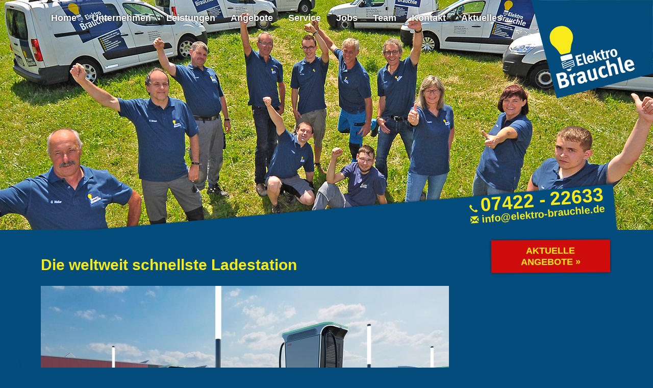

--- FILE ---
content_type: text/html; charset=UTF-8
request_url: https://elektro-brauchle.de/newssingle?show_id=587&show_date=0
body_size: 40159
content:






<!DOCTYPE html>
<html lang="de">
<head>
	<meta charset="utf-8">
    <meta http-equiv="X-UA-Compatible" content="IE=edge">
    <meta name="viewport" content="width=device-width, initial-scale=1">
    <link href="/homepagebaukasten/webseite/css/bootstrap.min.css" rel="stylesheet">
	<link href="/homepagebaukasten_config/userfiles/10002998/template/aos.css" rel="stylesheet">
	<link href="https://cdn.vfnm.de/css/font.css?font=open-sans&style=300,400,700" rel="stylesheet"> 
	<link href="https://cdn.vfnm.de/css/font.css?font=magra&style=400,700" rel="stylesheet"> 
    
	
	<script type="text/javascript">AC_FL_RunContent = 0;</script>
<script type="text/javascript" src="/homepagebaukasten/webseite/js/ac_runactivecontent.js"></script> 
	
<script type="text/javascript" src="/homepagebaukasten/inc/js/prototype-1.6.0.3.js"></script> 
<script type="text/javascript" src="/homepagebaukasten/inc/js/proto_extension.js"></script>
<script type="text/javascript" src="/homepagebaukasten/inc/js/scriptaculous.js?load=effects,builder"></script>
<script type="text/javascript" src="/homepagebaukasten/webseite/js/lightbox.js" ></script>

<script type="text/javascript" src="/homepagebaukasten/inc/js/startseite.js"></script>
<script type="text/javascript" src="/homepagebaukasten/webseite/js/design.js"></script>		
<script language="JavaScript" src="/marketingmodul/calendar/calendar2.js"></script>		

	<link rel="stylesheet" type="text/css" href="/homepagebaukasten/webseite/js/cookieconsent.min.css" />
	<link rel="stylesheet" type="text/css" href="https://cdn.vfnm.de/css/cookieconsent-3.1.min.css" />
	<script src="https://cdn.vfnm.de/js/cookieconsent-3.min.js"></script>



		<!-- Cookie Start Version 3 -->
		<script>
		  window.CookieConsent.init({
			// More link URL on bar.
			barMainTextPrivacyTarget: "/datenschutz",
			barMainTextImprintTarget: "/impressum",
			modalMainTextMoreLink: null,
			// How long to wait until bar comes up.
			barTimeout: 1000,
			// Look and feel.
			theme: {
			  barColor: "#fff", 
			  barTextColor: "#000",
			  barMainButtonColor: "grey",
			  barMainButtonTextColor: "#FFF",
			  modalMainButtonColor: "grey",
			  modalMainButtonTextColor: "#FFF",
			},
			language: {
			  // Current language.
			  current: "de",
			  locale: {
				de: {
				  barMainText: "Wir verwenden Cookies und ähnliche Technologien auf unserer Website und verarbeiten personenbezogene Daten (z.B. Teile deiner IP-Adresse) über dich. Die Datenverarbeitung kann mit deiner Einwilligung oder auf Basis eines berechtigten Interesses erfolgen, dem du in den individuellen Privatsphäre-Einstellungen widersprechen kannst. Du hast das Recht, nur in essenzielle Services einzuwilligen und deine Einwilligung in der Datenschutzerklärung zu einem späteren Zeitpunkt zu ändern oder zu widerrufen.",
				  barMainTextHeader: "Privatsphäre-Einstellungen",
				  barMainTextFooter1: "Essenziell",
				  barMainTextFooter2: "Funktional",
				  barMainTextFooter3: "",
				  barMainTextFooter4: "",
				  barMainTextPrivacy: "Datenschutz",
				  barMainTextImprint: "Impressum",
				  closeAriaLabel: "close", 
				  barLinkSetting: "Individuelle Privatsphäre-Einstellungen",
				  barBtnAcceptAll: "Alle akzeptieren",
				  modalMainTitle: "Individuelle Privatsphäre-Einstellungen",
				  modalMainText: "Wir verwenden Cookies und ähnliche Technologien auf unserer Website und verarbeiten personenbezogene Daten (z.B. Teile deiner IP-Adresse) über dich. Wir teilen diese Daten auch mit Dritten. Die Datenverarbeitung kann mit deiner Einwilligung oder auf der Grundlage eines berechtigten Interesses erfolgen, dem du widersprechen kannst. Du hast das Recht, nur in essenzielle Services einzuwilligen und deine Einwilligung zu einem späteren Zeitpunkt in der Datenschutzerklärung zu ändern oder zu widerrufen. Nachfolgend findest du eine Übersicht über alle Services, die von dieser Website genutzt werden. Du kannst detaillierte Informationen zu jedem Service einsehen und diesen einzeln zustimmen oder von deinem Widerspruchsrecht Gebrauch machen.",
				  modalBtnSave: "Individuelle Auswahlen speichern",
				  modalBtnAcceptAll: "Alle akzeptieren",
				  modalAffectedSolutions: "Service Informationen:",
				  learnMore: "Learn More",
				  on: "On",
				  off: "Off",
				  enabled: "is enabled.",
				  disabled: "is disabled.",
				  checked: "checked",
				  unchecked: "unchecked",
				},
				en: {
			      barMainText: "This website uses cookies to ensure you get the best experience on our website.",
				  closeAriaLabel: "close",
				  barLinkSetting: "Cookie Settings",
				  barBtnAcceptAll: "Accept all cookies",
				  modalMainTitle: "Cookie settings",
				  modalMainText: "Cookies are small pieces of data sent from a website and stored on the user\"s computer by the user\"s web browser while the user is browsing. Your browser stores each message in a small file, called cookie. When you request another page from the server, your browser sends the cookie back to the server. Cookies were designed to be a reliable mechanism for websites to remember information or to record the user\"s browsing activity.",
				  modalBtnSave: "Save current settings",
				  modalBtnAcceptAll: "Accept all cookies and close",
				  modalAffectedSolutions: "Affected solutions:",
				  learnMore: "Learn More",
				  on: "On",
				  off: "Off",
				  enabled: "is enabled.",
				  disabled: "is disabled.",
				  checked: "checked",
				  unchecked: "unchecked",
				}
			  }
			},
			// List all the categories you want to display.
			categories: {
			  // Unique name.
			  // This probably will be the default category.
			  necessary: {
				// The cookies here are necessary and category cant be turned off.
				// Wanted config value will be ignored.
				needed: true,
				// The cookies in this category will be let trough.
				// This probably should be false if category not necessary.
				wanted: true,
				// If checkbox is on or off at first run.
				checked: true,
				// Language settings for categories.
				language: {
				  locale: {
					de: {
					  name: "Essenzielle Cookies",
					  description: "Essenzielle Services sind für die grundlegende Funktionalität der Website erforderlich. Sie enthalten nur technisch notwendige Services. Diesen Services kann nicht widersprochen werden.",
					},
					en: {
					  name: "Strictly Necessary Cookies",
					  description: "Lorem ipsum dolor sit amet, consectetur adipiscing elit. Curabitur eu commodo est, nec gravida odio. Suspendisse scelerisque a ex nec semper.",
					}
				  }
				}
			  },
			  // This probably will be the default category.
			  functional: {
				// The cookies here are necessary and category can"t be turned off.
				// Wanted config value will be ignored.
				needed: false,
				// The cookies in this category will be let trough.
				// This probably should be false if category not necessary.
				wanted: true,
				// If checkbox is on or off at first run.
				checked: true,
				// Language settings for categories.
				language: {
				  locale: {
					de: {
					  name: "Funktional",
					  description: "Funktionale Services sind notwendig, um über die wesentliche Funktionalität der Website hinausgehende Features wie hübschere Schriftarten, Videowiedergabe oder interaktive Web 2.0-Features bereitzustellen. Inhalte von z.B. Video- und Social Media-Plattformen sind standardmäßig gesperrt und können zugestimmt werden. Wenn dem Service zugestimmt wird, werden diese Inhalte automatisch ohne weitere manuelle Einwilligung geladen.",
					},
					en: {
					  name: "Functional",
					  description: "Lorem ipsum dolor sit amet, consectetur adipiscing elit. Curabitur eu commodo est, nec gravida odio. Suspendisse scelerisque a ex nec semper.",
					}
				  }
				}
			  }
			}
			
			
		  });
		  
		window.addEventListener("load", () => {
			document.getElementById("ccm__footer__consent-modal-submit").addEventListener("click", () => location.reload());
			document.querySelectorAll(".consent-give").forEach(button => button.addEventListener("click", () => location.reload()));
		});
		
		
		
		</script>

		<!-- Cookie Start 					
		<link rel="stylesheet" type="text/css" href="/homepagebaukasten/webseite/js/cookieconsent.min.css" />
		<script src="/homepagebaukasten/webseite/js/cookieconsent.min.js"></script>
		<script>
			window.addEventListener("load", function(){
				window.cookieconsent.initialise({
				"palette": {
					"popup": {
					"background": "#e6e6e6",
					"text": "#333333"
					},
					"button": {
					"background": "#f1d600",
					"text": "#333333" 
					}
				},
				"theme": "classic",
				"content": {
					"message": "Diese Website verwendet Cookies. Bei weiterer Benutzung dieser Seite, gehen wir von Ihrem Einverständnis aus.",
					"dismiss": "Verstanden",
					"link": "Weitere Informationen &raquo;",
					"href": "datenschutz"
				}
				})});
			</script>-->
		<!-- Cookie End -->
	
	<!-- box_additional_js -->
	<link rel="stylesheet" href="/homepagebaukasten/webseite/css/lightbox.css" type="text/css" media="screen" />
<link rel="stylesheet" href="/homepagebaukasten/webseite/css/kalender.css" type="text/css" media="screen" />
<style type="text/css" media="screen">
	/* ---------- Bildergalerie ---------- */
		.navi_gallery{
			width:190px;
			margin:0px;
			padding:0px;
		}
		.navi_gallery_cell{
			float:left;
			border:1px solid #333333;
			background-color:#CC0000;
			margin:9px;
			margin-right:0px;
			margin-top:0px;
			padding:0px;
			height:80px; 
			width:80px;	
			cursor:pointer;
		}
		.navi_gallery_cell:hover{	
			background-color:#;
			border:1px solid #000000;	
			cursor:pointer;
		}
		.navi_gallery_bild{
			height:60px;
			width:80px;
			overflow:hidden;
			border-bottom:1px solid #333333;
			cursor:pointer;	
		}
		.navi_gallery_cell a{
			height:80px;
			width:80px;
			margin:0px;
			display:block;
			text-align:center;
			text-decoration:none;
			font-size:10px;
			color:#;
		}
		.navi_gallery_cell a:hover{	
			color:#CC0000;
		}
	/* ---------- ENDE Bildergalerie ---------- */
	
	/* Kalender Galerie */
		.calendar_cat_block{			
			width:200px;
			height:238px;
			float:left;
			padding-top:27px;
		}
		.calendar_cat{
			width:170px;
			margin:3px 0px;
			padding:13px 14px;
			font-family:tahoma, helvetica, verdana;
			font-size:12px;					
			background-color:#FDFFEF;
			border:1px solid #DFDFDF;
			cursor:pointer;
			color:#31459F;
		}
		.calendar_cat:hover{
			background-color:#F9FFCF;
		}
		.active_cat{
			color:#FF6600;
			background-color:#FFFFFF;
		}		
		#outerblock{			
			width:474px;
			height:208px;
			float:left;
			position:relative;
			overflow:hidden;
		}
		.cat_content_block{
			width:155px;
			margin-left:3px;
			float:left;
		}
		.cat_content{
			width:474px;
			height:208px;			
		}		
		.cat_headline{
			height:27px;
			line-height:27px;
			overflow:hidden;
			margin-bottom:3px;
			padding-left:5px;
			font-family:tahoma, helvetica, verdana;			
			font-size:13px;
			font-weight:bold;
			color:#333333;
			background-color:#FFFFFF;
		}
		.cat_image{
			height:109px;
			overflow:hidden;
			vertical-align:top;
			background-color:#FDFFEF;
			border:1px solid #DFDFDF;
			border-bottom:0px;				
		}
		.cat_image img{
			width:153px;
		}
		.cat_text{
			height:65px;
			overflow:hidden;		
			background-color:#FDFFEF;
			border:1px solid #DFDFDF;
			border-top:0px;			
		}
		.cat_text div{
			padding:3px;
		}
		.cat_text a{
			text-decoration:none;
		}
	/* ENDE Kalender Galerie */
	
	/* ---------- Newsboxen ---------- */
		.news_reiter a{
			text-decoration: none;
			font-family: Verdana, arial, helvetica;
			font-size: 10px;
			font-weight: bold;
		}	
	/* ---------- ENDE Newsboxen ---------- */

	/* ---------- Formular (alte Version) ---------- */
		.formular{
			width:535px;
			height:405px;
		}
		.labelcell{		
			width:80px;
			color:#444444;
			font-size:11px;
			font-weight:bold;
		}
		.formular input, .formular textarea{	
			border:1px solid #B2B2B2;
			width:161px;
			font-size:11px;
			color:#444444;	
			padding:3px;
		}
		.formular input:focus, .formular textarea:focus{	
			border:1px solid #888888;
			background-color:#FFF5EE;
		}
		.formular_reiterbox{
			color:#444444;	
			font-size:11px;
			padding:3px;
			width:424px;
			border:1px solid #A7A6AA;
		}
	/* ---------- ENDE Formular (alte Version) ---------- */

	/* ---------- Formular (neue Version aus dem Formulargenerator) ---------- */
		.editorformular{
			clear:both;
			/* Breite kommt automatisch (abhaengig vom breitesten inhaltselement */
			margin:0px 0px 0px 30px;
			padding:15px 15px 40px 15px;
			background-color:#FFFFFF;
			width:360px;
		}
		.editorformular fieldset{
			margin:1px 0px 1px 0px;
			padding:5px 5px 5px 5px;
			background-color:#F5F5F5;
			border:0px;
			color:#444444;
		}
		.editorformular input, .editorformular textarea{	
			border:0px;
			width:161px;
			font-size:11px;
			color:#444444;	
		}
		.editorformular input[type="text"], .editorformular textarea{ 
			border:1px solid #B2B2B2;
			padding:3px;	
		}
		.editorformular input[type="reset"]{
			border:1px solid #444444;
		}

		.editorformular textarea:focus{	
			background-color:#FFF5EE;
			border:1px solid #888888;
		}
		.editorformular input[type="text"]:focus{
			background-color:#FFF5EE;
			border:1px solid #888888;
		}
		.absende_button{	
			border:1px solid #444444;	
			background-color:#FFFFFF;
			color:#444444;
		}
		.absende_button:hover, .absende_button:active, .absende_button:focus{	
			border:1px solid #444444;
			background-color:#444444;
			color:#FFFFFF;	
		}		
		.formular_ueberschrift, .formular_trennlinie{
			margin:3px 0px 3px 6px;
		}
	/* ---------- ENDE Formular (neue Version aus dem Formulargenerator) ---------- */	
	
	/* ---------- Formulare Version 3 ---------- */
		.v3form {
		margin-left:20px;
		margin-right:20px;
						
		}		
		.v3form table{
			padding:10px;
		/*	background-color:#E6E6E6; */
		/*	border:1px solid #CCCCCC; */
		}
		.v3form table td {
			font-size:11px;
			font-weight:bold;
			color:#444444;
		}
		.v3left {
		width:30%;
		text-align:right;
		}
		
		.v3right {
			background-color:#E6E6E6;
			border-left:1px solid #CCCCCC;
			border-right:1px solid #CCCCCC;
		}
		.v3right.reCapt{
			-webkit-border-radius: 5px;
			-moz-border-radius: 5px;
			border-radius: 5px;		
		}		
		.v3feld {
			width:250px;
			border:1px solid #AAAAAA;
			font-size:12px;
			padding:1px;
		}
		
		.v3textfeld {
			width:250px;
			height:100px;
			border:1px solid #AAAAAA;
			font-size:12px;	
			padding:1px;			
		}		
		.v3feld.reCapt, .v3textfeld.reCapt, .v3termin.reCapt{
			width:300px;
			padding:2px 5px;
			-webkit-border-radius: 5px;
			-moz-border-radius: 5px;
			border-radius: 5px;
		}
		.v3termin.reCapt{
			width:265px;
			margin-right:8px;
		}
		.v3termin {
			width:240px;
			border:1px solid #AAAAAA;
			font-size:12px;			
			padding:2px 5px;
		}		
		
		.v3feld:active, .v3feld:focus,  .v3textfeld:active, .v3textfeld:focus,  .v3termin:active, .v3termin:focus {
			border:1px solid #444444;
		}
		.v3submit{
			background-color: #E6E6E6;
			color: #444;
			cursor: pointer;
			font-size:10px;
			border: 1px solid #444;
			padding: 3px 6px;
			margin: 8px 0 0 5px;
			width: auto;
			-webkit-border-radius: 5px;
			-moz-border-radius: 5px;
			border-radius: 5px;
		}
		.v3submit:hover{
			color: #E6E6E6;
			background-color: #444;
		}
	
	/* ---------- ENDE Formulare Version 3 ---------- */
	
	/* ---------- Schalterprogramm ---------- */
		.link_schalterprogramm a:link, .link_schalterprogramm a:visited{
			text-decoration: none;
			font-weight:bold;
			color:#555555;
			font-size:12px;
		}
		.link_schalterprogramm a:hover, .link_schalterprogramm a:focus{
			color:#888888;
			font-weight:bold;
			font-size:12px;
		}
		
		.planer_plugin {
			margin-top:20px;
			margin-top:20px;
			border:1px solid #CCCCCC;
			background-color:#E6E6E6;
		}
		.planer_plugin td, .planer_plugin p, .planer_plugin a {
			font-size:10px;
		}
	/* ---------- ENDE Schalterprogramm ---------- */

	/* ---------- Neue Lightbox ---------- */
		.blackbox, .blackbox_popup{
			position:absolute;	
			left:200px;	
		}
		.blackbox{	
			top:20px;
			z-index:30;	
			background:#000000;
		}
		.blackbox_popup{
			top:80px;
			z-index:80;	
			color:#444444;
		}
		.blackbox_subbox{
			border:2px solid #444444;
			background-color:#FFFFFF;
			padding:0px;
		}
	/* ---------- ENDE Neue Lightbox ---------- */

	/* ---------- Twitter Box ---------- */
		#twitter_div {
			width:100%;
			font-family:Arial, Verdana;
			background-color: #ECECEC;
			color: #000000;
			border-top:1px dashed #CCCCCC;
			font-size:30px;
			padding-bottom:3px;
		}
		#twitter_div a{
			color:#000000; 
			text-decoration:underline;
			font-size:10px;
		}
		#twitter_div ul{
			padding:0px;	
			margin:0px;
		}
		#twitter_div li{
			list-style-type:none;
			padding:10px;
			padding-top:3px;
			padding-bottom:3px;
			margin-top:7px;
			margin-bottom:7px;
			background-color:#CCCCCC;
		}
		.twhead {
			font-size:12px;
			font-weight:bold;
			margin-top:5px;
		}
		.leiste-re {
			width:100%;
		}
		#twitter_update_list span {
			font-size:10px;
		}
	/* ---------- ENDE Twitter Box ---------- */
	
	/* ---------- KDE Widget START ---------- */
	.kdeblock{
		background-color:#ECECEC;
	}
	.kdeblock h4, #kdeWidgetLogo, #kdeWidgetLogo img{
		display:none;
	}
	#kdeWidgetContent{
		height:142px;
		overflow:hidden;
	}
	.kdelogo a{
		display:block;
		padding:6px 50px;
	}
	#kdeWidgetHeader{
		display:none;
	}
	#kdeWidget{		
		border-top:0px;
	}
	/* ---------- KDE Widget Ende ---------- */
	/* ---------- Neue Suche ---------- */
	.suchblock{
		margin:5px 0px 15px 0px;
		padding:0px;
	}
	.suchblock input[type="text"]{
		width:125px;
		margin-right:5px;
		font:normal 10px verdana !important;
		color:#333333;
		border:1px solid #333333;
	}
	.suchestarten{		
		text-align:center;
		display:inline-block;
		width:35px;
		font:normal 10px verdana !important;
		color:#FFFFFF;
		background-color:#333333;
		border:1px solid #FFFFFF;
		cursor:pointer;
	}
	#ergebnis{
		background-color:#F0F0F0;
		text-align:left;
		margin:5px;				
	}
	#innerergebnis{
		margin:5px 0;
	}
	.suchheadline{
		font:12px verdana !important;
		font-weight:bold !important;
		background:#80CA75 url('/homepagebaukasten/images/schliessen.gif') no-repeat center right;
		color:#FFFFFF;
		padding:3px;
	}
	.suchsubheadline{
		font:10px verdana !important;
		font-weight:bold !important;
		background-color:#CFCFCF;
		padding:3px;
		color:#555555;
	}
	.closesearch{
		display:block;
		border:0px;
		position:relative;
		right:2px;
		top:2px;
	}			
	.aresult a{
		display:block;
		margin:3px 0;				
		padding:3px;				
		color:#333333;
		font:10px verdana !important;
		text-decoration:none;
		background-color:#FFFFFF;
	}
	.aresult a:hover{
		background-color:#ECECEC;
	}
	#ergebnis{
		margin:10px 4px 0px 4px;
	}
	#ergebnis .treffer div {
		margin: 2px;
		background-color:#F0F0F0;
	}
	.highlightThis{
		background-color:#FFBFBF;
		color:#000000;
	}
	.searchtip_header, .searchtip_body, .searchtip_body span{
		font:10px verdana !important;
		width:250px;
		cursor:pointer;
	}
	.searchtip_header{	
		font-weight:bold !important;			
		padding:3px;
		border:1px solid #DEDEDE;
		border-bottom:0px;
		background-color:#CFCFCF;
		color:#333333;
	}
	.searchtip_body{				
		padding:3px;
		border:1px solid #DEDEDE;
		background-color:#FFFFCF;
		color:#222222;
	}
	/* ---------- ENDE Neue Suche ---------- */
	
	/* Springen wegen Scrollern verhindern */
	html{
		overflow-y:scroll;
	}
	/* ---------- Neue Bildergalerie ---------- */
	.gp_title {
		background-color:#E5E5E5;
		min-height:17px;
		color:#464646;
		font-weight:bold;
		font-size:13px;
		padding:5px;
	}
	.gp_title div{		
		height:17px;
	}
	.gp_bild{
		background-color:#FFFFFF;
		background-image:url('/homepagebaukasten/webseite/pics/imageload.gif');
		background-repeat:no-repeat;
		background-position:center;
	}
	.gp_bild div{		
		width:300px;
		height:300px;
	}
	.gp_bild img {
		border:0px;
	}
	.gp_text {
		background-color:#E5E5E5;
		color:#464646;
		padding:5px;
		font-size:11px;
	}
	.gp_preis {
		color:#FF0000;
		padding-top:10px;
		padding-right:10px;
		text-align:right;
		font-weight:bold;
		font-size:13px;
	}
	.gp_bottom {
		background-color:#FFFFFF;
		width:300px;
	}
	.gp_thumb img {
		border:0px;
	}
	.gp_thumb td div{
		cursor:pointer;
		width:62px;
		white-space: nowrap;
		overflow: hidden;
		text-overflow: ellipsis;
		-o-text-overflow: ellipsis;
		-moz-binding: url( 'bindings.xml#ellipsis' );
		/* mit "bindings.xml#none" deaktivierbar*/
		font-size:10px;
		color:#464646;
		opacity:1.0;
		filter:alpha(opacity=100); /* For IE8 and earlier */
	}
	.gp_thumb td div:hover{
		opacity:0.8;
		filter:alpha(opacity=80); /* For IE8 and earlier */
	}
	.gp_info {
		color:#464646;
		padding-left:12px;
		font-size:10px;
	}
	.gp_cats {
		background-color:#E5E5E5;
		color:#464646;
		padding:5px;
		font-size:13px;
		font-weight:bold;
	}
	.gp_cats ul {
		padding-left:5px;
		margin:5px;
		list-style-type:none;
	}
	.gp_cats li {
		font-size:11px;
		font-weight:normal;
		padding-top:2px;
	}
	.gp_cats li a:link, .gp_cats li a:visited {
		color:#464646;
		text-decoration:none;
	}
	.gp_cats li a:hover, .gp_cats li a:focus, .gp_cats li a:active {
		color:#464646;
		text-decoration:underline;
	}
	.gp_cats_active {
		font-weight:bold;
	}

	/* COOKIE */
		
	.cc-message {
		color:#333 !important;
	}
	
</style>
<!-- style-bereich -->
	<style type="text/css">
	
		/* 9.9.16 Nav-Hover test 
			.navbar-default .navbar-nav > li > a:hover, .navbar-default .navbar-nav > li > a:focus {
		*/
	
	
		/* ---------- Navigation ---------- */
			.navi{	
				background-color:transparent;
				padding-top:0px;
				background-image:url(https://www.elektro-treff.de/homepagebaukasten_config/userfiles/10002998/uploadbilder/design/black-50.png);
			}			
			.menupunkt{

			}
			.menupunkt a{
				text-decoration:none;
				font-family: 'Magra', sans-serif;
				font-weight:bold;
				font-size:18px;	
				color:#FFFFFF;
				text-shadow: 0px 0px 3px rgba(0, 0, 0, 0.95);
			}
			.navbar-default .navbar-nav > .menupunkt_aktiv > a {
				color:#333;
				text-shadow: none;
			}
			.navbar-default .navbar-nav > li > a {
				color:#FFFFFF;	
			}
			
			.navbar-default .navbar-nav > li > a:hover, .navbar-default .navbar-nav > li > a:focus {				
				color:#fff;
				background-color:transparent;
			}
			
			.menupunkt_aktiv a{	
				background-color:#f9ea1c;
				color:#333;	
			}

			.untermenupunkt a{
				background-color: #DC1414;
				text-decoration:none; 
				font-family: 'Magra', sans-serif;
				font-size:12px;	
				color:#FFFFFF;

			}
		
			.untermenupunkt2 a{
				background-color: #ED2929;
				text-decoration:none; 
				font-family: 'Magra', sans-serif;
				font-size:11px;	
				color:#FFFFFF;
			}
			.menupunkt_aktiv a, .menupunkt a:hover, .menupunkt:hover {
				background-color:#f9ea1c;
				color:#333};
			}
			.untermenupunkt_aktiv a, .untermenupunkt2_aktiv a, .untermenupunkt a:hover, .untermenupunkt2 a:hover, .untermenupunkt:hover a, .untermenupunkt2:hover a{
				background-color:#BBBBBB;
				font-weight:bold;
				color:#FFFFFF;
			}
		/* ---------- ENDE Navigation ---------- */
		/* ---------- Grundlayout ---------- */
			html, body{
				font-family: 'Open Sans', sans-serif;
				font-size: 12px;
				margin: 0px;
				background-color:#024c7c;
				font-weight:300;
				color:#FFF;
				font-size:14px;
				line-height:22px;
			}
			p, span, table, tr, td, br, div, ul, li, a, dt,dd,ol,li, pre,form,fieldset,input,textarea,p,blockquote,th,td {
				font-family: 'Open Sans', sans-serif;
				font-size:14px;
				font-weight:300;
				color:#FFF;
			}
			a {
				color:#f9ea1c;
			}	
			a:hover, a:active, a:focus {
				color:#f9ea1c;
			}
			h1 {
				font-family: 'Magra', sans-serif;
				font-size: 30px;
				color:#f9ea1c;
				font-weight:700;
			}
			
			h2 {
				font-family: 'Magra', sans-serif;
				font-size: 18px;
				font-weight:bold;
			}
			.rahmen_oben{
				background-color: #BBBBBB;
			}
			.inhalt{	
				background-color:transparent;
				min-height:490px;
			}
			
			.inhalt img {
				display:block;
				max-width:100%;
				height:auto
			}	
			.rahmen{
				background-color:transparent;
			}			
			.rahmen_oben a{ 
				padding-right:5px;
				padding-left: 5px;
				text-decoration:none; 
				font-family: 'Open Sans', sans-serif;
				font-size:11px;
				color: #FFFFFF;
				font-weight: bold;
			} 
			.rahmen_oben a:hover, .rahmen_oben a:focus, .rahmen_oben a:active{
				text-decoration:underline;
			}
			.rahmen_unten, .rahmen_unten .col-sm-4, .rahmen_unten .col-sm-4 p{				
				color: #333;
				font-size:13px;
				
			}
			.rahmen_unten, .rahmen_unten .col-sm-4 b{	
				font-family: 'Magra', sans-serif;
				font-size:16px;
			}
			.rahmen_unten .col-sm-4 {
				padding-top:20px;
				padding-bottom:20px;	
			}
			
			.rahmen_unten a{
				color: #333;
				font-size:13px;
			}
			.rahmen_unten_r{
				background-color: #CC0000;
				height: 5px;

			}
			.adresse {
				text-align: right;
				padding-right:4px;
				font-size: 9px; 
			}
			.info_box{
				background-color: #CC0000;
				color: #FFFFFF;
				font-size: 10px;
				text-align: left;
				border: 1px solid #CC0000; 
			}
			.info_box a{
				text-decoration: none;
				color: #000000;
				font-family: 'Open Sans', sans-serif;
				font-size: 10px;
				font-weight: bold;
			}
			.info_reiter{
				border-bottom: 1px solid #000000;
			}
			hr{
				color: #FFFFFF;
				background-color: #FFFFFF;
			}
			.headline{
				font-weight:bold;
				font-size:16px;
				color:#666666;
			}			
			.float{
				background-color:#CF0C0C;	
				float:left;
			}
			.clear{
				clear:both;
			}
		/* ---------- ENDE Grundlayout ---------- */	
		
		.containerouter {
			/*
			max-width:930px; 
			*/
		}
	
	
		.navbar-collapse.collapse {
			display: none;
		}	
		.navbar {
			border-radius:0px;	
			border:0px;
			margin-bottom:0px;
			min-height:30px;
		}
		.navbar-nav > li > a {
			padding-bottom:5px;
			padding-top:5px;
			min-height:30px;
				
		}
		.nav-sidebar {
			margin-left:-15px;
			margin-right:-15px;
			
		}
		.nav-sidebar > li {
				border-bottom:1px solid #FFFFFF;	
		}
		.shadow {
			-webkit-box-shadow: 0px 0px 5px 0px rgba(0,0,0,0.5);		
			-moz-box-shadow: 0px 0px 5px 0px rgba(0,0,0,0.5);		
			box-shadow: 0px 0px 5px 0px rgba(0,0,0,0.5);
		}	
		.contentbg {
			background-position:bottom left;
			background-image:url(/homepagebaukasten_config/userfiles/10002998/uploadbilder/design/schaltplan-50.png);
			background-repeat:no-repeat;
		}
		
		.resp {
			position: relative;
			padding-bottom: 56.25%;
			margin-top:20px;
			height: 0;
			overflow: hidden;				
			margin-bottom:20px;
			}
		.resp iframe {
			position: absolute;
			top: 0;
			left: 0;
			width: 100%;
			height: 100%;			
		}
		.navbar-toggle {
			background-color:#f9ea1c;
		}
		
		.navbar-toggled-title{
			float: left;
			display: inline;
			margin: 15px;	
			font-family: 'Magra', sans-serif;
			font-weight:bold;
			font-size:30px;	
			color:#FFFFFF;
			text-shadow: 0px 0px 3px rgba(0, 0, 0, 0.95);		
		}
		
		.top, .topnav {
			text-align:center;
		}
		
		.team {
			margin-bottom:15px;	
		}
		
		.team h3 {
			font-family: 'Magra', sans-serif;
			font-weight:bold;
			font-size:20px;	
			margin-top:8px;
			margin-bottom:2px;
			
		}
		
		.team img {
			padding:5px;
			-webkit-box-shadow: 0px 0px 5px 0px rgba(0,0,0,0.5);		
			-moz-box-shadow: 0px 0px 5px 0px rgba(0,0,0,0.5);		
			box-shadow: 0px 0px 5px 0px rgba(0,0,0,0.5);
			background-color:#FFF;
		}	
		
		
		
		/* Galerie Test */
		
		/* Galerie ueberschreiben */
			.gp_title, .gp_text, .gp_cats {
				background:none;
					
			}
			.gp_bild {
				width:50%;	
			}
			
			.gp_thumb {
				width:100%;	
			}
			
			.gp_thumb td {
				margin-left:5px;	
				margin-right:5px;	
				padding-top:10px;
			}
			.gp_thumb td div {
				width:100%;	
				text-align:center;
			}
			
		.fullback {
			background-color:#333;	
			
			background-position: top center;
			background-repeat: no-repeat;
			background-attachment: fixed;
			
		}
		.logo {
			width:239px;
			height:193px;
			position:absolute;
			top:0px;
			right:0px;
			z-index:5000;
		}
			
			
		.addressline {			
			margin-top:360px;
			
			
			height:150px;			
			background-color:#024c7c;	
			width:100%;			
			bottom:0px;
			text-align:right;
			color:#f9ea1c;
			font-size:20px;
			line-height:22px;
			padding-top:8px;
			padding-right:20px;
			font-weight:bold;
			font-family: 'Magra', sans-serif;

			-ms-transform: rotate(-5deg);
			-webkit-transform: rotate(-5deg);
			-o-transform: rotate(-5deg);
			transform: rotate(-5deg);
			
		}
	
		
		.addressline b {
			font-size:37px;	
		}
		
		.addressline .glyphicon {
			font-size:16px;	
			color:#f9ea1c;
		}
		
		.newsbox {
			transition: all ease 0.5s;
			-ms-transform: rotate(-5deg);
			-webkit-transform: rotate(-5deg);
			-o-transform: rotate(-5deg);
			transform: rotate(-5deg);
			/*
			-moz-transform: skew(0,-5deg);
			-ms-transform: skew(0,-5deg);
			-o-transform: skew(0,-5deg);
			-webkit-transform: skew(0,-5deg);	
			*/
		}
		.newsbox:hover {
			transition: all ease 0.5s;
			-ms-transform: rotate(0deg);
			-webkit-transform: rotate(0deg);
			-o-transform: rotate(0deg);
			transform: rotate(0deg);
		}

		.equal {
			display: flex !important;
			display: -webkit-flex !important;
			flex-wrap: wrap !important;
		}

		@keyframes shakeanim {
			0% {
				-ms-transform: rotate(0deg);
				-webkit-transform: rotate(0deg);
				-o-transform: rotate(0deg);
				transform: rotate(0deg);
			}

			50% {				
				-ms-transform: rotate(-5deg);
				-webkit-transform: rotate(-5deg);
				-o-transform: rotate(-5deg);
				transform: rotate(-5deg);
			}
		}


		.shakebtn {
			animation-name: shakeanim;
			animation-duration: 4s;
			animation-iteration-count: infinite;
		}

		.sidebarBtn, .sidebarBtn:visited {

			display: block;
			padding:10px; 
			margin-top: 20px;
			margin-bottom: 10px;
			background-color: #CF0C0C;
			color: #f9ea1c; 
			text-transform: uppercase; 
			font-size:18px;
			font-family: 'Magra', sans-serif; 
			font-weight:bold;
			text-align: center;
			transition: all ease 0.5s;

			/*
			transition: all ease 0.5s;
			-ms-transform: rotate(-5deg);
			-webkit-transform: rotate(-5deg);
			-o-transform: rotate(-5deg);
			transform: rotate(-5deg);
			*/
		}
		
		.sidebarBtn:hover {
			background-color:#f9ea1c;
			color:#CF0C0C;
			text-decoration: none !important;

			/*
			transition: all ease 0.5s;
			-ms-transform: rotate(0deg);
			-webkit-transform: rotate(0deg);
			-o-transform: rotate(0deg);
			transform: rotate(0deg);
			*/
		}
		
			
		.daswirdxsversteckt {
			display:none;
		}
		.daswirdxsgezeigt {
			display:block !important;
		}
		.footer {
			background-color:#f9ea1c;	
			margin-top:10px;
			
		}
		
		.ftli {
			text-align:center;	
		}
		.ftmi {
			text-align:center;	
		}
		.ftre {
			text-align:center;	
		}
		
		.planer_plugin td , .planer_plugin td p, .planer_plugin td a, .content_text, .content_text h2, #overlay_haus_text{
			color:#333 !important;	
		}
		#cconsent-bar .cc-text, #cconsent-bar .cc-text-header, #cconsent-bar .cc-text-footer span, .ccm__content p, .ccm__content span {
			color: black !important;
		}
		.cc-text-footerprivacy, .cc-text-footerprivacy a, .cc-text-footer .barMainTextFooter1::before, .cc-text-footer .barMainTextFooter2::before{
			color: #024c7c !important;
		}
		#cconsent-bar .ccb__edit:hover, .ccb__edit__gmaps:hover, #ccm__footer__consent-modal-submit:hover {
			background-color: #024c7c;
			border-color: #024c7c;
		}
		.cc-text-footer .barMainTextFooter4::before, .cc-text-footer .barMainTextFooter3::before {
			display:none;
		}
		
		@media (min-width: 768px) { 
			.fullback {
				height:250px;
				overflow:hidden;	
			}
			.navi {
				padding-top:20px;
				background-image:none;
			}		
		
			.containerouter {
				margin-top:10px;
				margin-bottom:10px;	
			}
			.daswirdxsversteckt {
				display:block;	
			}
			.daswirdxsgezeigt {
				display:none !important;	
			}
			.top {
				text-align:left;
			}
			 .topnav {
				text-align:right;				 
			 }
			.ftli {
				text-align:left;	
			}
			.ftmi {
				text-align:center;	
			}
			.ftre {
				text-align:right;	
			}
		}
		
		@media (min-width: 992px) {
			.fullback {
				height:450px;	
			}
		}
		
	</style>
<!-- ende style-bereich -->
<!-- head-bereich -->
	<meta http-equiv="Content-Type" content="text/html; charset=utf-8" />
	<meta http-equiv="Content-Language" content="de-DE" />
	
	<title>Elektro Brauchle in Schramberg | Aktuelles - Einzelansicht</title>
<meta name="generator" content="Verlag f&uuml;r Neue Medien" />
<meta name="description" content="" />
<meta name="keywords" content="Elektro,Brauchle,Schramberg,Aktuelles,News" />


	
<link rel="shortcut icon" href="/homepagebaukasten_config/userfiles/10002998/template/favicon.ico">

<!-- ende head-bereich -->
</head>
<!-- body-bereich -->
<body id="body">
	<!--
    
    -->
    <div class="fullback" style="background-image:url(https://www.elektro-treff.de/homepagebaukasten_config/userfiles/10002998/designbilder_neu/930/teambild-brauchle.jpg);">
		<div class="container">
            <div class="row">
                
      <nav class="navbar navbar-default col-xs-12 navi ">
          <div class="navbar-header">
          	<span class="navbar-toggled-title visible-xs">Elektro Brauchle</span>
            <button type="button" class="navbar-toggle collapsed" data-toggle="collapse" data-target="#navbar" aria-expanded="false" aria-controls="navbar">
              <span class="sr-only">Navigation ausklappen</span>
              <span class="icon-bar"></span>
              <span class="icon-bar"></span>
              <span class="icon-bar"></span>
            </button>            
          </div>
          <div id="navbar" class="navbar-collapse collapse">
            <ul class="nav navbar-nav topnav">
             		
					<li class="menupunkt "><a class="navi_trenner" href="startseite">Home</a></li>
						
					<li class="menupunkt "><a class="navi_trenner" href="unternehmen">Unternehmen</a></li>
						
					<li class="menupunkt "><a class="navi_trenner" href="leistungen">Leistungen</a></li>
						
					<li class="menupunkt "><a class="navi_trenner" href="angebote">Angebote</a></li>
						
					<li class="menupunkt "><a class="navi_trenner" href="service">Service</a></li>
						
					<li class="menupunkt "><a class="navi_trenner" href="jobs">Jobs</a></li>
						
					<li class="menupunkt "><a class="navi_trenner" href="team">Team</a></li>
						
					<li class="menupunkt "><a class="navi_trenner" href="kontakt">Kontakt</a></li>
						
					<li class="menupunkt "><a class="navi_trenner" href="newsarchiv">Aktuelles</a></li>
						
            </ul>
          </div><!--/.nav-collapse -->
      </nav>


            </div>
            <div class="hidden-sm hidden-xs logo" data-aos="fade-down">
	            <a href="/"><img src="/homepagebaukasten_config/userfiles/10002998/uploadbilder/design/logo.png"></a>
            </div>     
            
            <div class="hidden-sm hidden-xs addressline shadow">
            	<span class="glyphicon glyphicon-earphone" aria-hidden="true"></span> <b>07422 - 22633</b><br>
                <span class="glyphicon glyphicon-envelope" aria-hidden="true"></span> info@elektro-brauchle.de
            </div>
        </div>    
    </div>

	<div class="contentbg">
        <div class="container ">
            <div class="row contentrow"> 
                <div class="col-md-3 col-sm-4 col-md-push-9 col-sm-push-8 rahmen">
                    <ul class="nav nav-sidebar">

</ul>
                    
                    
					
					<div class="col-md-12">
					<!--/<a href="/homepagebaukasten_config/userfiles/10002998/uploadbilder/pdf/corona-und-maskenpflicht.pdf" class="sidebarBtn shadow" target="_blank" >Kundeninformation<br>Coronavirus &raquo;</a> -->
					<a href="/angebote" class="sidebarBtn shadow shakebtn" target="_blank" >Aktuelle<br>Angebote &raquo;</a>
					</div>

                    <div class="hidden-xs">
                        


						<br /><div style="padding:0px;background-color:#FFFFFF;"><!-- #sidepanel_right# --></div>

                        


<!-- war 170 px -->
<div class="col-md-12" >
	
	
</div>


                    </div>
                </div>
                 <div class="col-md-9 col-sm-8 col-md-pull-3 col-sm-pull-4 inhalt">
                    

<div style="padding:10px;padding-top:10px;">

<br />




















<h2></h2>

		<h1>
							
			Die weltweit schnellste Ladestation
	</h1>
		<div class="news_single_text_pic" style="margin:0px; padding: 5px 0px 0px 0px;text-align:left; font-size:13px;">
		<div class="subheadline" style="font-weight:bold;padding-bottom:10px;"></div>
			<div><img class="og_pic" style="float:left;margin-right: 10px;margin-top: 0px;" src="https://www.elektro-treff.de/news/images/ABB_launches_Terra_360_usecase_commercial_fleet_V2.jpg" ></div>
			<div class="news_text" style="color:#;"><p>ABB stellt mit der Terra 360 eine innovative alles in Einem Ladestation für Elektrofahrzeuge vor, die den schnellsten Ladevorgang auf dem Markt ermöglicht. </p>
<ul><li>Ladung ermöglicht Reichweite von 100 km in weniger als drei Minuten</li><li>Station wurde speziell für das gleichzeitige Laden von bis zu vier Fahrzeugen entwickelt</li><li>Ideal für Tankstellen, städtische Ladestationen, Parkplätze an Geschäften und Flottenanwendungen</li></ul>
<p>Die neue Station ist modular aufgebaut. Dank der dynamischen Energieverteilung können bis zu vier Fahrzeuge gleichzeitig aufgeladen werden, ohne dass der Fahrer oder die Fahrerin warten muss, bis die Person davor den Ladevorgang beendet hat. </p>
<p>Es kann einfach eines der anderen Ladekabel genutzt werden. Die neue Ladestation verfügt über eine maximale Leistung von 360 kW und kann jedes Elektroauto in maximal 15 Minuten vollständig aufladen. Damit erfüllt sie die Bedürfnisse einer Vielzahl von Elektromobilisten, ganz gleich, ob sie einen Schnellladevorgang benötigen oder ihre Batterie während des Einkaufs aufladen wollen.</p>
</div>	
		</div>	
		
		<div class="archive_link" style="clear:both; text-align:right; margin: 10px 0px 0px 10px; font-size:11px;">
			<a href="newsarchiv" style="text-decoration:none;color:#fff;" title="News Archiv"><< News-Archiv</a>
		</div>
		
		
		
		
	



<br style="clear:both;" />










</div>

<!-- Lightbox Platzhalter fuer "gewerbeplaner"/"blaetterkatalog" Linkbox(en) -->	
<div id="linkboxen_blackbox" class="blackbox" onClick="hideLightboxPopup(undefined,'linkboxen_blackbox');" style="margin:0px;left:0px;top:0px;display:block;"></div>			
<div id="linkboxen_lightbox" valign="top" class="blackbox_popup" style="display:none;margin:0px;left:0px;width:660px;height:600px;"></div>
			

                </div>
            </div>             
        </div><!--/ container -->
	</div>
        
    <div class="footer shadow" >
    	<div class="container">
           <div class="row rahmen_unten" >
                <div class="col-sm-4 ftli">
	<b>Elektro Brauchle </b><br />
    Oberndorfer Str. 21<br />
    78713 Schramberg<br />
    <a href="impressum"><b>Impressum</b></a> | <a href="datenschutz"><b>Datenschutz</b></a>
</div>    
<div class="col-sm-4 ftmi">
	<b>Öffnungszeiten Ladengesch&auml;ft:</b><br />
	Mo. - Fr. 8:30 - 12:30 Uhr<br />
    

</div>	    
<div class="col-sm-4 ftre">
	<b>Kontakt</b><br />
    <a href="tel:07422-22633">Tel: 07422-22633</a><br />
    Fax: 07422-22287<br />
    Email: <a href="mailto:info@elektro-brauchle.de">info@elektro-brauchle.de</a>
</div>
        
           </div>
		</div>
	</div>
   

	
    <!-- navbar toggle -->
    <script type="text/javascript" src="/homepagebaukasten/webseite/js/navbar.js"></script>
    
    <!-- AOS -->
    <script src="/homepagebaukasten_config/userfiles/10002998/template/aos.js"></script>
    <script>
      AOS.init({
        easing: 'ease-in-out-sine'
      });
    </script>

</body>
<!-- ende body-bereich -->
</html>

--- FILE ---
content_type: application/javascript
request_url: https://elektro-brauchle.de/homepagebaukasten/webseite/js/lightbox.js
body_size: 32598
content:
// -----------------------------------------------------------------------------------
//
//        Lightbox v2.03.3
//        by Lokesh Dhakar - http://www.huddletogether.com
//        5/21/06
//
//        For more information on this script, visit:
//        http://huddletogether.com/projects/lightbox2/
//
//        Licensed under the Creative Commons Attribution 2.5 License - http://creativecommons.org/licenses/by/2.5/
//
//        Credit also due to those who have helped, inspired, and made their code available to the public.
//        Including: Scott Upton(uptonic.com), Peter-Paul Koch(quirksmode.com), Thomas Fuchs(mir.aculo.us), and others.
//
//
// -----------------------------------------------------------------------------------
/*

        Table of Contents
        -----------------
        Configuration
        Global Variables

        Extending Built-in Objects
        - Object.extend(Element)
        - Array.prototype.removeDuplicates()
        - Array.prototype.empty()

        Lightbox Class Declaration
        - initialize()
        - updateImageList()
        - start()
        - changeImage()
        - resizeImageContainer()
        - showImage()
        - updateDetails()
        - updateNav()
        - enableKeyboardNav()
        - disableKeyboardNav()
        - keyboardAction()
        - preloadNeighborImages()
        - end()

        Miscellaneous Functions
        - getPageScroll()
        - getPageSize()
        - getKey()
        - listenKey()
        - showSelectBoxes()
        - hideSelectBoxes()
        - showFlash()
        - hideFlash()
        - pause()
        - initLightbox()

        Function Calls
        - addLoadEvent(initLightbox)

*/
// -----------------------------------------------------------------------------------

//
//        Configuration
//

var fileLoadingImage = "/homepagebaukasten/webseite/pics/loading.gif";
var fileBottomNavCloseImage = "/homepagebaukasten/webseite/pics/closelabel.gif";

var overlayOpacity = 0.5;        // controls transparency of shadow overlay

var animate = true;                        // toggles resizing animations
var resizeSpeed = 8;                // controls the speed of the image resizing animations (1=slowest and 10=fastest)

var borderSize = 10;                //if you adjust the padding in the CSS, you will need to update this variable

// -----------------------------------------------------------------------------------

//
//        Global Variables
//
var imageArray = new Array;
var activeImage;

if(animate == true){
        overlayDuration = 0.2;        // shadow fade in/out duration
        if(resizeSpeed > 10){ resizeSpeed = 10;}
        if(resizeSpeed < 1){ resizeSpeed = 1;}
        resizeDuration = (11 - resizeSpeed) * 0.15;
} else {
        overlayDuration = 0;
        resizeDuration = 0;
}

// -----------------------------------------------------------------------------------

//
//        Additional methods for Element added by SU, Couloir
//        - further additions by Lokesh Dhakar (huddletogether.com)
//
Object.extend(Element, {
        getWidth: function(element) {
                   element = $(element);
                   return element.offsetWidth;
        },
        setWidth: function(element,w) {
                   element = $(element);
            element.style.width = w +"px";
        },
        setHeight: function(element,h) {
                   element = $(element);
            element.style.height = h +"px";
        },
        setTop: function(element,t) {
                   element = $(element);
            element.style.top = t +"px";
        },
        setLeft: function(element,l) {
                   element = $(element);
            element.style.left = l +"px";
        },
        setSrc: function(element,src) {
            element = $(element);
            element.src = src;
        },
        setHref: function(element,href) {
            element = $(element);
            element.href = href;
        },
        setInnerHTML: function(element,content) {
                element = $(element);
                element.innerHTML = content;
        }
});

// -----------------------------------------------------------------------------------

//
//        Extending built-in Array object
//        - array.removeDuplicates()
//        - array.empty()
//
Array.prototype.removeDuplicates = function () {
    for(i = 0; i < this.length; i++){
        for(j = this.length-1; j>i; j--){
            if(this[i][0] == this[j][0]){
                this.splice(j,1);
            }
        }
    }
}

// -----------------------------------------------------------------------------------

Array.prototype.empty = function () {
        for(i = 0; i <= this.length; i++){
                this.shift();
        }
}

// -----------------------------------------------------------------------------------

//
//        Lightbox Class Declaration
//        - initialize()
//        - start()
//        - changeImage()
//        - resizeImageContainer()
//        - showImage()
//        - updateDetails()
//        - updateNav()
//        - enableKeyboardNav()
//        - disableKeyboardNav()
//        - keyboardNavAction()
//        - preloadNeighborImages()
//        - end()
//
//        Structuring of code inspired by Scott Upton (http://www.uptonic.com/)
//
var Lightbox = Class.create();

Lightbox.prototype = {

        // initialize()
        // Constructor runs on completion of the DOM loading. Calls updateImageList and then
        // the function inserts html at the bottom of the page which is used to display the shadow
        // overlay and the image container.
        //
        initialize: function() {

                this.updateImageList();

                // Code inserts html at the bottom of the page that looks similar to this:
                //
                //        <div id="overlay"></div>
                //        <div id="lightbox">
                //                <div id="outerImageContainer">
                //                        <div id="imageContainer">
                //                                <img id="lightboxImage">
                //                                <div style="" id="hoverNav">
                //                                        <a href="#" id="prevLink"></a>
                //                                        <a href="#" id="nextLink"></a>
                //                                </div>
                //                                <div id="loading">
                //                                        <a href="#" id="loadingLink">
                //                                                <img src="images/loading.gif">
                //                                        </a>
                //                                </div>
                //                        </div>
                //                </div>
                //                <div id="imageDataContainer">
                //                        <div id="imageData">
                //                                <div id="imageDetails">
                //                                        <span id="caption"></span>
                //                                        <span id="numberDisplay"></span>
                //                                </div>
                //                                <div id="bottomNav">
                //                                        <a href="#" id="bottomNavClose">
                //                                                <img src="images/close.gif">
                //                                        </a>
                //                                </div>
                //                        </div>
                //                </div>
                //        </div>


                var objBody = document.getElementsByTagName("body").item(0);

                var objOverlay = document.createElement("div");
                objOverlay.setAttribute('id','overlay');
                objOverlay.style.display = 'none';
                objOverlay.onclick = function() { myLightbox.end(); }
                objBody.appendChild(objOverlay);

                var objLightbox = document.createElement("div");
                objLightbox.setAttribute('id','lightbox');
                objLightbox.style.display = 'none';
                objLightbox.onclick = function(e) {        // close Lightbox is user clicks shadow overlay
                        if (!e) var e = window.event;
                        var clickObj = Event.element(e).id;
                        if ( clickObj == 'lightbox') {
                                myLightbox.end();
                        }
                };
                objBody.appendChild(objLightbox);

                var objOuterImageContainer = document.createElement("div");
                objOuterImageContainer.setAttribute('id','outerImageContainer');
                objLightbox.appendChild(objOuterImageContainer);

                // When Lightbox starts it will resize itself from 250 by 250 to the current image dimension.
                // If animations are turned off, it will be hidden as to prevent a flicker of a
                // white 250 by 250 box.
                if(animate){
                        Element.setWidth('outerImageContainer', 250);
                        Element.setHeight('outerImageContainer', 250);
                } else {
                        Element.setWidth('outerImageContainer', 1);
                        Element.setHeight('outerImageContainer', 1);
                }

                var objImageContainer = document.createElement("div");
                objImageContainer.setAttribute('id','imageContainer');
                objOuterImageContainer.appendChild(objImageContainer);

                var objLightboxImage = document.createElement("img");
                objLightboxImage.setAttribute('id','lightboxImage');
                objImageContainer.appendChild(objLightboxImage);

                var objHoverNav = document.createElement("div");
                objHoverNav.setAttribute('id','hoverNav');
                objImageContainer.appendChild(objHoverNav);

                var objPrevLink = document.createElement("a");
                objPrevLink.setAttribute('id','prevLink');
                objPrevLink.setAttribute('href','#');
                objHoverNav.appendChild(objPrevLink);

                var objNextLink = document.createElement("a");
                objNextLink.setAttribute('id','nextLink');
                objNextLink.setAttribute('href','#');
                objHoverNav.appendChild(objNextLink);

                var objLoading = document.createElement("div");
                objLoading.setAttribute('id','loading');
                objImageContainer.appendChild(objLoading);

                var objLoadingLink = document.createElement("a");
                objLoadingLink.setAttribute('id','loadingLink');
                objLoadingLink.setAttribute('href','#');
                objLoadingLink.onclick = function() { myLightbox.end(); return false; }
                objLoading.appendChild(objLoadingLink);

                var objLoadingImage = document.createElement("img");
                objLoadingImage.setAttribute('src', fileLoadingImage);
                objLoadingLink.appendChild(objLoadingImage);

                var objImageDataContainer = document.createElement("div");
                objImageDataContainer.setAttribute('id','imageDataContainer');
                objLightbox.appendChild(objImageDataContainer);

                var objImageData = document.createElement("div");
                objImageData.setAttribute('id','imageData');
                objImageDataContainer.appendChild(objImageData);

                var objImageDetails = document.createElement("div");
                objImageDetails.setAttribute('id','imageDetails');
                objImageData.appendChild(objImageDetails);

                var objCaption = document.createElement("span");
                objCaption.setAttribute('id','caption');
                objImageDetails.appendChild(objCaption);

                var objNumberDisplay = document.createElement("span");
                objNumberDisplay.setAttribute('id','numberDisplay');
                objImageDetails.appendChild(objNumberDisplay);

                var objBottomNav = document.createElement("div");
                objBottomNav.setAttribute('id','bottomNav');
                objImageData.appendChild(objBottomNav);

                var objBottomNavCloseLink = document.createElement("a");
                objBottomNavCloseLink.setAttribute('id','bottomNavClose');
                objBottomNavCloseLink.setAttribute('href','#');
                objBottomNavCloseLink.onclick = function() { myLightbox.end(); return false; }
                objBottomNav.appendChild(objBottomNavCloseLink);

                var objBottomNavCloseImage = document.createElement("img");
                objBottomNavCloseImage.setAttribute('src', fileBottomNavCloseImage);
                objBottomNavCloseLink.appendChild(objBottomNavCloseImage);
        },


        //
        // updateImageList()
        // Loops through anchor tags looking for 'lightbox' references and applies onclick
        // events to appropriate links. You can rerun after dynamically adding images w/ajax.
        //
        updateImageList: function() {
                if (!document.getElementsByTagName){ return; }
                var anchors = document.getElementsByTagName('a');
                var areas = document.getElementsByTagName('area');

                // loop through all anchor tags
                for (var i=0; i<anchors.length; i++){
                        var anchor = anchors[i];

                        var relAttribute = String(anchor.getAttribute('rel'));

                        // use the string.match() method to catch 'lightbox' references in the rel attribute
                        if (anchor.getAttribute('href') && (relAttribute.toLowerCase().match('lightbox'))){
                                anchor.onclick = function () {myLightbox.start(this); return false;}
                        }
                }

                // loop through all area tags
                // todo: combine anchor & area tag loops
                for (var i=0; i< areas.length; i++){
                        var area = areas[i];

                        var relAttribute = String(area.getAttribute('rel'));

                        // use the string.match() method to catch 'lightbox' references in the rel attribute
                        if (area.getAttribute('href') && (relAttribute.toLowerCase().match('lightbox'))){
                                area.onclick = function () {myLightbox.start(this); return false;}
                        }
                }
        },


        //
        //        start()
        //        Display overlay and lightbox. If image is part of a set, add siblings to imageArray.
        //
        start: function(imageLink) {

                hideSelectBoxes();
                hideFlash();

                // stretch overlay to fill page and fade in
                var arrayPageSize = getPageSize();
                Element.setWidth('overlay', arrayPageSize[0]);
                Element.setHeight('overlay', arrayPageSize[1]);

                new Effect.Appear('overlay', { duration: overlayDuration, from: 0.0, to: overlayOpacity });

                imageArray = [];
                imageNum = 0;

                if (!document.getElementsByTagName){ return; }
                var anchors = document.getElementsByTagName( imageLink.tagName);

                // if image is NOT part of a set..
                if((imageLink.getAttribute('rel') == 'lightbox')){
                        // add single image to imageArray
                        imageArray.push(new Array(imageLink.getAttribute('href'), imageLink.getAttribute('title')));
                } else {
                // if image is part of a set..

                        // loop through anchors, find other images in set, and add them to imageArray
                        for (var i=0; i<anchors.length; i++){
                                var anchor = anchors[i];
                                if (anchor.getAttribute('href') && (anchor.getAttribute('rel') == imageLink.getAttribute('rel'))){
                                        imageArray.push(new Array(anchor.getAttribute('href'), anchor.getAttribute('title')));
                                }
                        }
                        imageArray.removeDuplicates();
                        while(imageArray[imageNum][0] != imageLink.getAttribute('href')) { imageNum++;}
                }

                // calculate top and left offset for the lightbox
                var arrayPageScroll = getPageScroll();
                var lightboxTop = arrayPageScroll[1] + (arrayPageSize[3] / 10);
                var lightboxLeft = arrayPageScroll[0];
                Element.setTop('lightbox', lightboxTop);
                Element.setLeft('lightbox', lightboxLeft);

                Element.show('lightbox');

                this.changeImage(imageNum);
        },

        //
        //        changeImage()
        //        Hide most elements and preload image in preparation for resizing image container.
        //
        changeImage: function(imageNum) {

                activeImage = imageNum;        // update global var

                // hide elements during transition
                if(animate){ Element.show('loading');}
                Element.hide('lightboxImage');
                Element.hide('hoverNav');
                Element.hide('prevLink');
                Element.hide('nextLink');
                Element.hide('imageDataContainer');
                Element.hide('numberDisplay');

                imgPreloader = new Image();

                // once image is preloaded, resize image container
                imgPreloader.onload=function(){
                        Element.setSrc('lightboxImage', imageArray[activeImage][0]);
                        myLightbox.resizeImageContainer(imgPreloader.width, imgPreloader.height);

                        imgPreloader.onload=function(){};        //        clear onLoad, IE behaves irratically with animated gifs otherwise
                }
                imgPreloader.src = imageArray[activeImage][0];
        },

        //
        //        resizeImageContainer()
        //
        resizeImageContainer: function( imgWidth, imgHeight) {

                // get curren width and height
                this.widthCurrent = Element.getWidth('outerImageContainer');
                this.heightCurrent = Element.getHeight('outerImageContainer');

                // get new width and height
                var widthNew = (imgWidth  + (borderSize * 2));
                var heightNew = (imgHeight  + (borderSize * 2));

                // scalars based on change from old to new
                this.xScale = ( widthNew / this.widthCurrent) * 100;
                this.yScale = ( heightNew / this.heightCurrent) * 100;

                // calculate size difference between new and old image, and resize if necessary
                wDiff = this.widthCurrent - widthNew;
                hDiff = this.heightCurrent - heightNew;

                if(!( hDiff == 0)){ new Effect.Scale('outerImageContainer', this.yScale, {scaleX: false, duration: resizeDuration, queue: 'front'}); }
                if(!( wDiff == 0)){ new Effect.Scale('outerImageContainer', this.xScale, {scaleY: false, delay: resizeDuration, duration: resizeDuration}); }

                // if new and old image are same size and no scaling transition is necessary,
                // do a quick pause to prevent image flicker.
                if((hDiff == 0) && (wDiff == 0)){
                        if (navigator.appVersion.indexOf("MSIE")!=-1){ pause(250); } else { pause(100);}
                }

                Element.setHeight('prevLink', imgHeight);
                Element.setHeight('nextLink', imgHeight);
                Element.setWidth( 'imageDataContainer', widthNew);

                this.showImage();
        },

        //
        //        showImage()
        //        Display image and begin preloading neighbors.
        //
        showImage: function(){
                Element.hide('loading');
                new Effect.Appear('lightboxImage', { duration: resizeDuration, queue: 'end', afterFinish: function(){        myLightbox.updateDetails(); } });
                this.preloadNeighborImages();
        },

        //
        //        updateDetails()
        //        Display caption, image number, and bottom nav.
        //
        updateDetails: function() {

                // if caption is not null
                if(imageArray[activeImage][1]){
                        Element.show('caption');
                        Element.setInnerHTML( 'caption', imageArray[activeImage][1]);
                }

                // if image is part of set display 'Image x of x'
                if(imageArray.length > 1){
                        Element.show('numberDisplay');
                        Element.setInnerHTML( 'numberDisplay', "Bild " + eval(activeImage + 1) + " von " + imageArray.length);
                }

                new Effect.Parallel(
                        [ new Effect.SlideDown( 'imageDataContainer', { sync: true, duration: resizeDuration, from: 0.0, to: 1.0 }),
                          new Effect.Appear('imageDataContainer', { sync: true, duration: resizeDuration }) ],
                        { duration: resizeDuration, afterFinish: function() {
                                // update overlay size and update nav
                                var arrayPageSize = getPageSize();
                                Element.setHeight('overlay', arrayPageSize[1]);
                                myLightbox.updateNav();
                                }
                        }
                );
        },

        //
        //        updateNav()
        //        Display appropriate previous and next hover navigation.
        //
        updateNav: function() {

                Element.show('hoverNav');

                // if not first image in set, display prev image button
                if(activeImage != 0){
                        Element.show('prevLink');
                        document.getElementById('prevLink').onclick = function() {
                                myLightbox.changeImage(activeImage - 1); return false;
                        }
                }

                // if not last image in set, display next image button
                if(activeImage != (imageArray.length - 1)){
                        Element.show('nextLink');
                        document.getElementById('nextLink').onclick = function() {
                                myLightbox.changeImage(activeImage + 1); return false;
                        }
                }

                this.enableKeyboardNav();
        },

        //
        //        enableKeyboardNav()
        //
        enableKeyboardNav: function() {
                document.onkeydown = this.keyboardAction;
        },

        //
        //        disableKeyboardNav()
        //
        disableKeyboardNav: function() {
                document.onkeydown = '';
        },

        //
        //        keyboardAction()
        //
        keyboardAction: function(e) {
                if (e == null) { // ie
                        keycode = event.keyCode;
                        escapeKey = 27;
                } else { // mozilla
                        keycode = e.keyCode;
                        escapeKey = e.DOM_VK_ESCAPE;
                }

                key = String.fromCharCode(keycode).toLowerCase();

                if((key == 'x') || (key == 'o') || (key == 'c') || (keycode == escapeKey)){        // close lightbox
                        myLightbox.end();
                } else if((key == 'z') || (keycode == 37)){        // display previous image, z wie zurueck
                        if(activeImage != 0){
                                myLightbox.disableKeyboardNav();
                                myLightbox.changeImage(activeImage - 1);
                        }
                } else if((key == 'w') || (keycode == 39)){        // display next image, w wie weiter 
                        if(activeImage != (imageArray.length - 1)){
                                myLightbox.disableKeyboardNav();
                                myLightbox.changeImage(activeImage + 1);
                        }
                }

        },

        //
        //        preloadNeighborImages()
        //        Preload previous and next images.
        //
        preloadNeighborImages: function(){

                if((imageArray.length - 1) > activeImage){
                        preloadNextImage = new Image();
                        preloadNextImage.src = imageArray[activeImage + 1][0];
                }
                if(activeImage > 0){
                        preloadPrevImage = new Image();
                        preloadPrevImage.src = imageArray[activeImage - 1][0];
                }

        },

        //
        //        end()
        //
        end: function() {
                this.disableKeyboardNav();
                Element.hide('lightbox');
                new Effect.Fade('overlay', { duration: overlayDuration});
                showSelectBoxes();
                showFlash();
        }
}

// -----------------------------------------------------------------------------------

//
// getPageScroll()
// Returns array with x,y page scroll values.
// Core code from - quirksmode.com
//
function getPageScroll(){

        var xScroll, yScroll;

        if (self.pageYOffset) {
                yScroll = self.pageYOffset;
                xScroll = self.pageXOffset;
        } else if (document.documentElement && document.documentElement.scrollTop){         // Explorer 6 Strict
                yScroll = document.documentElement.scrollTop;
                xScroll = document.documentElement.scrollLeft;
        } else if (document.body) {// all other Explorers
                yScroll = document.body.scrollTop;
                xScroll = document.body.scrollLeft;
        }

        arrayPageScroll = new Array(xScroll,yScroll)
        return arrayPageScroll;
}

// -----------------------------------------------------------------------------------

//
// getPageSize()
// Returns array with page width, height and window width, height
// Core code from - quirksmode.com
// Edit for Firefox by pHaez
//
function getPageSize(){

        var xScroll, yScroll;

        if (window.innerHeight && window.scrollMaxY) {
                xScroll = window.innerWidth + window.scrollMaxX;
                yScroll = window.innerHeight + window.scrollMaxY;
        } else if (document.body.scrollHeight > document.body.offsetHeight){ // all but Explorer Mac
                xScroll = document.body.scrollWidth;
                yScroll = document.body.scrollHeight;
        } else { // Explorer Mac...would also work in Explorer 6 Strict, Mozilla and Safari
                xScroll = document.body.offsetWidth;
                yScroll = document.body.offsetHeight;
        }

        var windowWidth, windowHeight;

//        console.log(self.innerWidth);
//        console.log(document.documentElement.clientWidth);

        if (self.innerHeight) {        // all except Explorer
                if(document.documentElement.clientWidth){
                        windowWidth = document.documentElement.clientWidth;
                } else {
                        windowWidth = self.innerWidth;
                }
                windowHeight = self.innerHeight;
        } else if (document.documentElement && document.documentElement.clientHeight) { // Explorer 6 Strict Mode
                windowWidth = document.documentElement.clientWidth;
                windowHeight = document.documentElement.clientHeight;
        } else if (document.body) { // other Explorers
                windowWidth = document.body.clientWidth;
                windowHeight = document.body.clientHeight;
        }

        // for small pages with total height less then height of the viewport
        if(yScroll < windowHeight){
                pageHeight = windowHeight;
        } else {
                pageHeight = yScroll;
        }

//        console.log("xScroll " + xScroll)
//        console.log("windowWidth " + windowWidth)

        // for small pages with total width less then width of the viewport
        if(xScroll < windowWidth){
                pageWidth = xScroll;
        } else {
                pageWidth = windowWidth;
        }
//        console.log("pageWidth " + pageWidth)

        arrayPageSize = new Array(pageWidth,pageHeight,windowWidth,windowHeight)
        return arrayPageSize;
}

// -----------------------------------------------------------------------------------

//
// getKey(key)
// Gets keycode. If 'x' is pressed then it hides the lightbox.
//
function getKey(e){
        if (e == null) { // ie
                keycode = event.keyCode;
        } else { // mozilla
                keycode = e.which;
        }
        key = String.fromCharCode(keycode).toLowerCase();

        if(key == 'x'){
        }
}

// -----------------------------------------------------------------------------------

//
// listenKey()
//
function listenKey () {        document.onkeypress = getKey; }

// ---------------------------------------------------

function showSelectBoxes(){
        var selects = document.getElementsByTagName("select");
        for (i = 0; i != selects.length; i++) {
                selects[i].style.visibility = "visible";
        }
}

// ---------------------------------------------------

function hideSelectBoxes(){
        var selects = document.getElementsByTagName("select");
        for (i = 0; i != selects.length; i++) {
                selects[i].style.visibility = "hidden";
        }
}

// ---------------------------------------------------

function showFlash(){
        var flashObjects = document.getElementsByTagName("object");
        for (i = 0; i < flashObjects.length; i++) {
                flashObjects[i].style.visibility = "visible";
        }

        var flashEmbeds = document.getElementsByTagName("embed");
        for (i = 0; i < flashEmbeds.length; i++) {
                flashEmbeds[i].style.visibility = "visible";
        }
}

// ---------------------------------------------------

function hideFlash(){
        var flashObjects = document.getElementsByTagName("object");
        for (i = 0; i < flashObjects.length; i++) {
                flashObjects[i].style.visibility = "hidden";
        }

        var flashEmbeds = document.getElementsByTagName("embed");
        for (i = 0; i < flashEmbeds.length; i++) {
                flashEmbeds[i].style.visibility = "hidden";
        }

}


// ---------------------------------------------------

//
// pause(numberMillis)
// Pauses code execution for specified time. Uses busy code, not good.
// Help from Ran Bar-On [ran2103@gmail.com]
//

function pause(ms){
        var date = new Date();
        curDate = null;
        do{var curDate = new Date();}
        while( curDate - date < ms);
}
/*
function pause(numberMillis) {
        var curently = new Date().getTime() + sender;
        while (new Date().getTime();
}
*/
// ---------------------------------------------------



function initLightbox() { myLightbox = new Lightbox(); }
Event.observe(window, 'load', initLightbox, false);

--- FILE ---
content_type: application/javascript
request_url: https://elektro-brauchle.de/homepagebaukasten/webseite/js/design.js
body_size: 6456
content:
//Formularweiterleitung
var $listener;
var $overlay = null;
var $parameter = '';
var $temp = 0;
function sendForm(formularNummer){		
	if(formularNummer.length == 0){
		formularNummer = '';
	}
	$temp = document.viewport.getWidth();	
	$temp = ($temp/2)-190;		
	$($('anfragemessage')).setStyle({marginLeft:$temp+'px'});	
	showMessage('anfragemessage');		
	$($('formular_weiterleitung'+formularNummer)).request({		
	onComplete: function($p_transponder) {			
		$t_text = $p_transponder.responseText;
		$error = $t_text.substring($t_text.indexOf('&error=')+7, $t_text.indexOf('&message='));			
		$message = $t_text.substring($t_text.indexOf('&message=')+9, $t_text.indexOf('&parameter='));
		$parameter = $t_text.substring($t_text.indexOf('&parameter=')+11);		
		if($error == 'false') {
			$($('anfragemessage')).empty();				
			$($('anfragemessage')).update('<p style="font-size:16px;font-weight:bold;">Ihre Anfrage wurde erfolgreich gesendet!</p>'+$message);
		}else{	
			$($('anfragemessage')).empty();			
			$($('anfragemessage')).update('<h1>Fehler aufgetreten!</h1>'+$message);
		}
		killMessage.$item = 'anfragemessage'
		$($('body')).observe('click', killMessage);	
		
	},
	onFailure : function() {				
			$($('anfragemessage')).innerHTML = 'Fehler bei der Daten&uuml;bertragung!<p>Bitte versuchen Sie es sp&auml;ter nochmal.</p><p>Klicken Sie hier um diese Nachricht zu schliessen</p>';
			killMessage.$item = 'anfragemessage'
			$($('body')).observe('click', killMessage);	
		}		
	});	
}	
function killMessage() {
	$($('body')).stopObserving('click', killMessage);		
	if($parameter.length > 0){
		$($(killMessage.$item)).hide();
		$($('overlay_basic')).hide();
		location.href = $parameter;		
	}
}
function showMessage($p_item) {
	//overlay	
	//$hoehe = $($('body')).getHeight();
	$hoehe = document.viewport.getHeight();		
	if($overlay == null){
		$overlay = new Element('div',{'id': 'overlay_basic','style' : 'background-color: #000000;position: absolute; top: 0; left: 0;z-index:10;display:none; width: 100%; height: '+$hoehe+'px'});
		$($('body')).insert($overlay);
	}else{
		$($('overlay_basic')).setStyle({'id': 'overlay_basic','style' : 'background-color: #000000;position: absolute; top: 0; left: 0;z-index:10;display:none; width: 100%; height: '+$hoehe+'px'});
	}	
	$($('overlay_basic')).appear({ duration: 0.1, from: 0.0, to: 0.1 });	
	$scroll = document.viewport.getScrollOffsets();
	$scroll_y = $scroll[1];
	$offset_y = 100+$scroll_y
	$($($p_item)).setStyle( {marginTop: $offset_y+'px'});
	$($($p_item)).appear({ duration: 0.2});
	window.setTimeout("killMessage()",2200);
}

/* E-House Content BEGINNING */

	var subcont = new Array(10);
	subcont[0] = '&nbsp;'; // leer
	subcont[1] = 'Design-Schalter und -Steckdosen';
	subcont[2] = 'Intelligente Installationssysteme (EIB)';
	subcont[3] = 'Wohnraumleuchte, Halogensysteme';
	subcont[4] = 'Antriebe f&uuml;r Rolll&auml;den, Markisen, Garagentore';
	subcont[5] = 'Haust&uuml;r-Sprechanlagen, Video&uuml;berwachung';
	subcont[6] = 'Bewegungsmelder und Au&szlig;enleuchten';
	subcont[7] = 'Alarmanlagen';
	subcont[8] = 'FI-Schutz-Schalter';
	subcont[9] = 'Blitzschutz, &Uuml;berspannungsschutz';
	subcont[10] = 'Kommunikationsanlagen';
	subcont[11] = 'Sat-Anlagen';
	subcont[12] = 'Raumklima-Ger&auml;te';
	subcont[13] = 'Elektrospeicherheizung';
	subcont[14] = 'Fu&szlig;bodenheizung';
	subcont[15] = 'Heizsysteme f&uuml;r Zufahrt, Freifl&auml;che und Dachrinne';
	subcont[16] = 'Warmwasserversorgung';
	subcont[17] = 'Solarenergietechnik';
	subcont[18] = 'Rolll&auml;den';
	subcont[19] = 'Elektroger&auml;te';
	subcont[20] = 'Garagentore';
	subcont[21] = 'Dezentrale Warmwasserversorgung';
	subcont[22] = 'PC - Internetzugang';

/* E-House END */
/* E-House Information BEGINNING */

	 var ct;
	 function writeContent(ct){
			if(ct == '1') {document.getElementById('tip').innerHTML = subcont[1];   } //Umleitung zur Loginseite
	else if(ct == '2') { document.getElementById('tip').innerHTML = subcont[2];    }
	else if(ct == '3') { document.getElementById('tip').innerHTML = subcont[3];    }
			else if(ct == '4') { document.getElementById('tip').innerHTML = subcont[4];    }
	else if(ct == '5') { document.getElementById('tip').innerHTML = subcont[5];    }
	else if(ct == '6') { document.getElementById('tip').innerHTML = subcont[6];    }
			else if(ct == '7') { document.getElementById('tip').innerHTML = subcont[7];    }
	else if(ct == '8') { document.getElementById('tip').innerHTML = subcont[8];    }
	else if(ct == '9') { document.getElementById('tip').innerHTML = subcont[9];    }
	else if(ct == '10') { document.getElementById('tip').innerHTML = subcont[10];    }
			else if(ct == '11') { document.getElementById('tip').innerHTML = subcont[11];    }
	else if(ct == '12') { document.getElementById('tip').innerHTML = subcont[12];    }
	else if(ct == '13') { document.getElementById('tip').innerHTML = subcont[13];    }
	else if(ct == '14') { document.getElementById('tip').innerHTML = subcont[14];    }
	else if(ct == '15') { document.getElementById('tip').innerHTML = subcont[15];    }
	else if(ct == '16') { document.getElementById('tip').innerHTML = subcont[16];    }
			else if(ct == '17') { document.getElementById('tip').innerHTML = subcont[17];    }
	else if(ct == '18') { document.getElementById('tip').innerHTML = subcont[18];    }
	else if(ct == '19') { document.getElementById('tip').innerHTML = subcont[19];    }
			else if(ct == '20') { document.getElementById('tip').innerHTML = subcont[20];    }
	else if(ct == '21') { document.getElementById('tip').innerHTML = subcont[21];    }
	else if(ct == '22') { document.getElementById('tip').innerHTML = subcont[22];    }
			else { document.getElementById('tip').innerHTML = subcont[0];    }
	}

/* E-House END */

function FncchkFormular() {
if (document.new_entry.name.value == "") {
    alert("Bitte geben Sie einen Namen an!");
    document.new_entry.name.focus();
    return false;
  }
if (document.new_entry.entry.value == "") {
    alert("Bitte geben Sie einen Eintrag an!");
    document.new_entry.entry.focus();
    return false;
  }
if (document.new_entry.code.value == "") {
    alert("Bitte geben Sie den Sicherheitstext ein!");
    document.new_entry.code.focus();
    return false;
  }

 }
 
 function startHighlightViaFade(Element){
	new Effect.Opacity(Element, { from: 1, to: 0.6, duration: 0.1 });
 }
 
 function endHighlightViaFade(Element){
	new Effect.Opacity(Element, { from: 0.6, to: 1, duration: 0.1 });
 }

--- FILE ---
content_type: application/javascript
request_url: https://elektro-brauchle.de/marketingmodul/calendar/calendar2.js
body_size: 6216
content:
// Title: Tigra Calendar
// URL: http://www.softcomplex.com/products/tigra_calendar/
// Version: 3.4 (European date format)
// Date: 07/12/2007
// Note: Permission given to use this script in ANY kind of applications if
//    header lines are left unchanged.
// Note: Script consists of two files: calendar?.js and calendar.html

// if two digit year input dates after this year considered 20 century.
var NUM_CENTYEAR = 30;
// is time input control required by default
var BUL_TIMECOMPONENT = false;
// are year scrolling buttons required by default
var BUL_YEARSCROLL = true;

var calendars = [];
var RE_NUM = /^\-?\d+$/;

function calendar1(obj_target) {

	// assigning methods
	this.gen_date = cal_gen_date1;
	this.gen_time = cal_gen_time1;
	this.gen_tsmp = cal_gen_tsmp1;
	this.prs_date = cal_prs_date1;
	this.prs_time = cal_prs_time1;
	this.prs_tsmp = cal_prs_tsmp1;
	this.popup    = cal_popup1;

	// validate input parameters
	if (!obj_target)
		return cal_error("Error calling the calendar: no target control specified");
	if (obj_target.value == null)
		return cal_error("Error calling the calendar: parameter specified is not valid target control");
	this.target = obj_target;
	this.time_comp = BUL_TIMECOMPONENT;
	this.year_scroll = BUL_YEARSCROLL;
	
	// register in global collections
	this.id = calendars.length;
	calendars[this.id] = this;
}

function cal_popup1 (str_datetime) {
	if (str_datetime)
		this.dt_current = this.prs_tsmp(str_datetime);
	else 
		this.dt_selected = this.dt_current = this.prs_tsmp(this.target.value);

	if (!this.dt_current) return;

	var obj_calwindow = window.open(
		'/marketingmodul/calendar.html?id=' + this.id + '&s=' + this.dt_selected.valueOf() + '&c=' + this.dt_current.valueOf(),
		'Calendar', 'width=200,height=' + (this.time_comp ? 215 : 190) +
		',status=no,resizable=no,top=200,left=200,dependent=yes,alwaysRaised=yes'
	);
	obj_calwindow.opener = window;
	obj_calwindow.focus();
}

// timestamp generating function
function cal_gen_tsmp1 (dt_datetime) {
	return(this.gen_date(dt_datetime) + ' ' + this.gen_time(dt_datetime));
}

// date generating function
function cal_gen_date1 (dt_datetime) {
	return (
		(dt_datetime.getDate() < 10 ? '0' : '') + dt_datetime.getDate() + "-"
		+ (dt_datetime.getMonth() < 9 ? '0' : '') + (dt_datetime.getMonth() + 1) + "-"
		+ dt_datetime.getFullYear()
	);
}
// time generating function
function cal_gen_time1 (dt_datetime) {
	return (
		(dt_datetime.getHours() < 10 ? '0' : '') + dt_datetime.getHours() + ":"
		+ (dt_datetime.getMinutes() < 10 ? '0' : '') + (dt_datetime.getMinutes()) + ":"
		+ (dt_datetime.getSeconds() < 10 ? '0' : '') + (dt_datetime.getSeconds())
	);
}

// timestamp parsing function
function cal_prs_tsmp1 (str_datetime) {
	// if no parameter specified return current timestamp
	if (!str_datetime)
		return (new Date());

	// if positive integer treat as milliseconds from epoch
	if (RE_NUM.exec(str_datetime))
		return new Date(str_datetime);
		
	// else treat as date in string format
	var arr_datetime = str_datetime.split(' ');
	return this.prs_time(arr_datetime[1], this.prs_date(arr_datetime[0]));
}

// date parsing function
function cal_prs_date1 (str_date) {

	var arr_date = str_date.split('-');

	if (arr_date.length != 3) return cal_error ("Invalid date format: '" + str_date + "'.\nFormat accepted is dd-mm-yyyy.");
	if (!arr_date[0]) return cal_error ("Invalid date format: '" + str_date + "'.\nNo day of month value can be found.");
	if (!RE_NUM.exec(arr_date[0])) return cal_error ("Invalid day of month value: '" + arr_date[0] + "'.\nAllowed values are unsigned integers.");
	if (!arr_date[1]) return cal_error ("Invalid date format: '" + str_date + "'.\nNo month value can be found.");
	if (!RE_NUM.exec(arr_date[1])) return cal_error ("Invalid month value: '" + arr_date[1] + "'.\nAllowed values are unsigned integers.");
	if (!arr_date[2]) return cal_error ("Invalid date format: '" + str_date + "'.\nNo year value can be found.");
	if (!RE_NUM.exec(arr_date[2])) return cal_error ("Invalid year value: '" + arr_date[2] + "'.\nAllowed values are unsigned integers.");

	var dt_date = new Date();
	dt_date.setDate(1);

	if (arr_date[1] < 1 || arr_date[1] > 12) return cal_error ("Invalid month value: '" + arr_date[1] + "'.\nAllowed range is 01-12.");
	dt_date.setMonth(arr_date[1]-1);
	 
	if (arr_date[2] < 100) arr_date[2] = Number(arr_date[2]) + (arr_date[2] < NUM_CENTYEAR ? 2000 : 1900);
	dt_date.setFullYear(arr_date[2]);

	var dt_numdays = new Date(arr_date[2], arr_date[1], 0);
	dt_date.setDate(arr_date[0]);
	if (dt_date.getMonth() != (arr_date[1]-1)) return cal_error ("Invalid day of month value: '" + arr_date[0] + "'.\nAllowed range is 01-"+dt_numdays.getDate()+".");

	return (dt_date)
}

// time parsing function
function cal_prs_time1 (str_time, dt_date) {

	if (!dt_date) return null;
	var arr_time = String(str_time ? str_time : '').split(':');

	if (!arr_time[0]) dt_date.setHours(0);
	else if (RE_NUM.exec(arr_time[0]))
		if (arr_time[0] < 24) dt_date.setHours(arr_time[0]);
		else return cal_error ("Invalid hours value: '" + arr_time[0] + "'.\nAllowed range is 00-23.");
	else return cal_error ("Invalid hours value: '" + arr_time[0] + "'.\nAllowed values are unsigned integers.");
	
	if (!arr_time[1]) dt_date.setMinutes(0);
	else if (RE_NUM.exec(arr_time[1]))
		if (arr_time[1] < 60) dt_date.setMinutes(arr_time[1]);
		else return cal_error ("Invalid minutes value: '" + arr_time[1] + "'.\nAllowed range is 00-59.");
	else return cal_error ("Invalid minutes value: '" + arr_time[1] + "'.\nAllowed values are unsigned integers.");

	if (!arr_time[2]) dt_date.setSeconds(0);
	else if (RE_NUM.exec(arr_time[2]))
		if (arr_time[2] < 60) dt_date.setSeconds(arr_time[2]);
		else return cal_error ("Invalid seconds value: '" + arr_time[2] + "'.\nAllowed range is 00-59.");
	else return cal_error ("Invalid seconds value: '" + arr_time[2] + "'.\nAllowed values are unsigned integers.");

	dt_date.setMilliseconds(0);
	return dt_date;
}

function cal_error (str_message) {
	alert (str_message);
	return null;
}


--- FILE ---
content_type: application/javascript
request_url: https://elektro-brauchle.de/homepagebaukasten/inc/js/proto_extension.js
body_size: 2221
content:
//vfnm prototype extension
//add your custom methods here

if (typeof Prototype == 'undefined')
	alert("Prototype needed!");
if (Prototype.Version < "1.6")
	alert("Minimum Prototype version is 1.6.0 you are using " + Prototype.Version+" please upgrade");
	

	
//this method will return the element as a string with all its atributes
//init as usual $($('objectname')).DomElementToString(); return string
Element.addMethods({  
  DomElementToString: function(element) {
	element = $(element);
	$clone = element.cloneNode(true);

	$container = document.createElement("div");
	$container.insert($clone);	

	$string = $container.innerHTML;		
	return $string;

	}
	
});




/* example  +++++++++++++++++++++++++++++++++++++++++++++
$test = new Array('a1', 'a2','a3','a4','a5','a6', 'a2');

alert($test.ArrayMultieKeySearch('a2'));
alert($test.ArrayKeySearch('a2'));
alert($test);
alert($test.ArrayReverseKeySearch('a2'));
alert($test);
alert($test.ArrayMultieKeySearch('a2'));
alert($test);

*/


Object.extend(Array.prototype, {
	ArrayKeySearch: function($p_needle, $p_strict) {
		
		if(!Object.isArray(this))
			return false;
			
		for($key in this) {
			if(($p_strict && this[$key] === $p_needle) || (!$p_strict && this[$key] == $p_needle)) {
				return $key;
			}		
		}		
		return false;		
	},	
	
	ArrayReverseKeySearch: function($p_needle, $p_strict) {
		
		if(!Object.isArray(this))
			return false;
			
		$ar_reverse = this;
		$ar_reverse.reverse();
			
		for($key in this) {
			if(($p_strict && $ar_reverse[$key] === $p_needle) || (!$p_strict && $ar_reverse[$key] == $p_needle)) {
				$key_pos = -$key-1+$ar_reverse.length;
				$ar_reverse.reverse();
				return $key_pos;
			}		
		}
		$ar_reverse.reverse();
		return false;		
	},
	
	ArrayMultieKeySearch: function($p_needle, $p_strict) {
		
		if(!Object.isArray(this))
			return false;
		
		$ar_temp = new Array();
		for($key in this) {
			if(($p_strict && this[$key] === $p_needle) || (!$p_strict && this[$key] == $p_needle)) {
				$ar_temp.push($key);
			}		
		}

		if($ar_temp.length > 0)
			return $ar_temp;
			
		return false;		
	}

});
Object.extend(String.prototype,{
	strReplace: function(search, replace) {
		return this.split(search).join(replace);
	}
});


